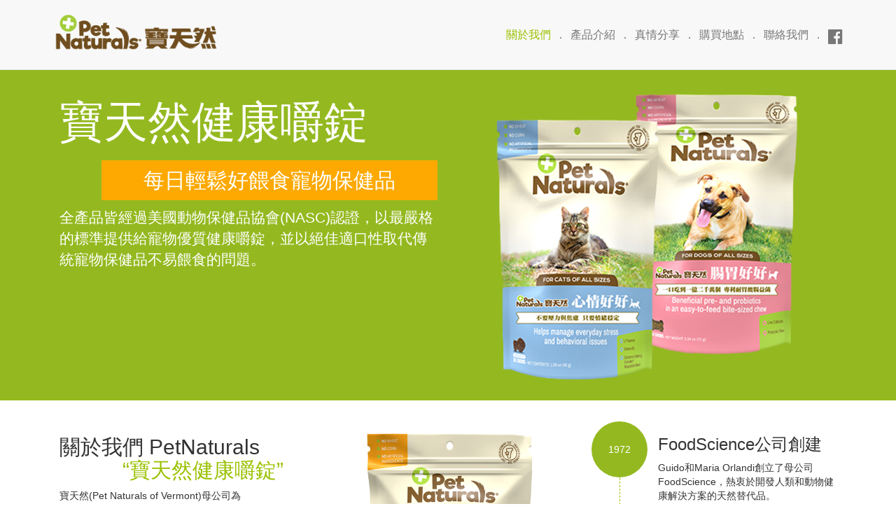

--- FILE ---
content_type: text/html; charset=UTF-8
request_url: https://petnaturals.tw/
body_size: 7430
content:
<!DOCTYPE html>
<html lang="en">
  <head>
<!--  GA4  -->
<!-- Google tag (gtag.js) -->
<script async src="https://www.googletagmanager.com/gtag/js?id=G-HVK0HHGZ0Z"></script>
<script>
  window.dataLayer = window.dataLayer || [];
  function gtag(){dataLayer.push(arguments);}
  gtag('js', new Date());

  gtag('config', 'G-HVK0HHGZ0Z');
</script>

<!--  GA  -->
<script async src="https://www.googletagmanager.com/gtag/js?id=UA-7321978-34"></script>
<script>
  window.dataLayer = window.dataLayer || [];
  function gtag(){dataLayer.push(arguments);}
  gtag('js', new Date());

  gtag('config', 'UA-7321978-34');
</script>
    <meta charset="utf-8">
    <meta http-equiv="X-UA-Compatible" content="IE=edge">
    <meta name="viewport" content="width=device-width, initial-scale=1">
    <!-- The above 3 meta tags *must* come first in the head; any other head content must come *after* these tags -->
    <link rel="icon" type="image/gif" href="https://petnaturals.tw/assets/img/favicon.png">
    <title>PetNaturals 寶天然健康嚼錠</title>
    <!-- Bootstrap -->
    <!-- Latest compiled and minified CSS -->
    <link rel="stylesheet" href="https://maxcdn.bootstrapcdn.com/bootstrap/3.3.7/css/bootstrap.min.css" integrity="sha384-BVYiiSIFeK1dGmJRAkycuHAHRg32OmUcww7on3RYdg4Va+PmSTsz/K68vbdEjh4u" crossorigin="anonymous">
    <link rel="stylesheet" href="https://maxcdn.bootstrapcdn.com/font-awesome/4.7.0/css/font-awesome.min.css">
    <link rel="stylesheet" href="https://petnaturals.tw/assets/css/style.css">


    <!-- Optional theme -->
    <!-- <link rel="stylesheet" href="https://maxcdn.bootstrapcdn.com/bootstrap/3.3.7/css/bootstrap-theme.min.css" integrity="sha384-rHyoN1iRsVXV4nD0JutlnGaslCJuC7uwjduW9SVrLvRYooPp2bWYgmgJQIXwl/Sp" crossorigin="anonymous"> -->


    <!-- HTML5 shim and Respond.js for IE8 support of HTML5 elements and media queries -->
    <!-- WARNING: Respond.js doesn't work if you view the page via file:// -->
    <!--[if lt IE 9]>
      <script src="https://oss.maxcdn.com/html5shiv/3.7.3/html5shiv.min.js"></script>
      <script src="https://oss.maxcdn.com/respond/1.4.2/respond.min.js"></script>
    <![endif]-->
    <meta name="google-site-verification" content="1bMTWFEyFXnA-IDQaFukth-Ko_TbMWfMf6JJEWdwZKo" />
  </head>
  <body>
    <!-- Fixed navbar -->
    	<!-- Fixed navbar -->
    <nav class="navbar navbar-default navbar-fixed-top">
      <div class="container">
        <div class="navbar-header">
          <button type="button" class="navbar-toggle collapsed" data-toggle="collapse" data-target="#navbar" aria-expanded="false" aria-controls="navbar"  style="margin-top:35px;">
            <span class="sr-only">Toggle navigation</span>
            <span class="icon-bar"></span>
            <span class="icon-bar"></span>
            <span class="icon-bar"></span>
          </button>
          <a class="navbar-brand" href="/" title="首頁" data-ajax="false">
            
              <img alt="Brand" class="" src="https://petnaturals.tw/assets/images/theme/pn-logo.png">
            
          </a>
        </div>
        <div id="navbar" class="navbar-collapse collapse">
          <ul class="nav navbar-nav navbar-right">
            <li class="active" name="about"><a href="https://petnaturals.tw/#about" data-ajax="false">關於我們</a></li>
            <li class="nav-dot"><a style="padding:10px 0">  ．  </a></li>
            <li role="presentation" class="dropdown ">
              <a class="dropdown-toggle" data-toggle="dropdown" data-hover="dropdown" href="https://petnaturals.tw/products"" id="nav-dropdown-products" role="button" aria-haspopup="true" aria-expanded="false" data-ajax="false">
                產品介紹<!-- <span class="caret"></span> -->
              </a>
              <ul class="dropdown-menu">
                <li class=""><a href="https://petnaturals.tw/products">全部產品 <!-- <span class="badge">12</span> --></a></li>
                  <hr class="visible-sm-block visible-md-block visible-lg-block" style="border-top:1px dotted #9ac100; margin:0 0.5em;"/>
                <li class=""><a href="https://petnaturals.tw/products/category/dog">犬用嚼錠 <!-- <span class="badge">7</span> --></a></li>
                  <hr class="visible-sm-block visible-md-block visible-lg-block" style="border-top:1px dotted #9ac100; margin:0 0.5em;"/>
                <li class=""><a href="https://petnaturals.tw/products/category/cat">貓用嚼錠 <!-- <span class="badge">5</span> --></a></li>
              </ul>
            </li>
            <li class="nav-dot"><a style="padding:10px 0">  ．  </a></li>
            <li class=""><a href="https://petnaturals.tw/testimonials" data-ajax="false">真情分享</a></li>
            <li class="nav-dot"><a style="padding:10px 0">  ．  </a></li>
            <li class=""><a href="https://petnaturals.tw/stores" data-ajax="false">購買地點</a></li>
            <li class="nav-dot"><a style="padding:10px 0">  ．  </a></li>
            <li class=""><a href="https://petnaturals.tw/contact" data-ajax="false">聯絡我們</a></li>
            <li class="nav-dot"><a style="padding:10px 0">  ．  </a></li>
            <li class=""><a href="https://www.facebook.com/PetNaturalstw/" target="_blank" data-ajax="false"><i class="fa fa-facebook-official" aria-hidden="true" style="font-size:1.5em;"></i></a></li>
          </ul>
        </div><!--/.nav-collapse -->
      </div>
    </nav> 
     
    <div class="jumbotron home-jumbotron" id="home-jumbotron">
	  
	  <div class="container">
	    <div class="row">
	    	<div class="col-md-6">
	    		<h1>寶天然健康嚼錠</h1>
	    		<h2 class="text-center" style="background-color:rgb(253, 169, 1); margin-left:2em; padding:0.4em;">每日輕鬆好餵食寵物保健品</h2>
	    		<p>全產品皆經過美國動物保健品協會(NASC)認證，以最嚴格的標準提供給寵物優質健康嚼錠，並以絕佳適口性取代傳統寵物保健品不易餵食的問題。</p>
	    		<!-- <a class="btn btn-default btn-lg">了解更多</a> -->
	    	</div>

	    	<div class="col-md-6">
	    		<img class="img-responsive" id="jumbo-prod-img" src="https://petnaturals.tw/assets/images/home/home-slide-img-600x600.png" style="margin:0 auto; width:80%; position:relative; top:0;"/>
	    	</div>

	    </div>
	  </div>
	</div>

	<a name="about"></a>
	<div class="container">
	    <div class="row" style="position: relative;">
	    	<div class="col-md-4 about-left" style="position: relative;">
	    		<h2>關於我們 PetNaturals<br/><span class="about-subtitle">“寶天然健康嚼錠”</span></h2>
	    		<p>寶天然(Pet Naturals  of Vermont)母公司為FoodScience，自1972年以來，一直是美國保健品領導品牌；而品牌結合全美頂尖獸醫師、寵物營養師團隊，持續為寵物帶來健康及革命性的保健產品。</p>
				<p>全產品皆經過美國動物保健品協會(NASC)認證，以最嚴格的標準提供給寵物優質健康嚼錠，並以絕佳適口性取代傳統寵物保健品不易餵食的問題。</p>
	    	</div>

	    	<div class="col-md-4">
	    		<img class="img-responsive" id="about-img" src="https://petnaturals.tw/assets/images/home/home-img-500x745.png"/>
	    	</div>

	    	<div class="col-md-4 col-era" style="position: relative;">
	    		<div class="row row-era">
	    			<div class="icon_list_connector"></div>
	    			<div class="col-md-3 col-sm-2 col-xs-3">
	    				<div class="home-era-circle bg-green">1972</div>
	    			</div>
	    			<div class="col-md-9 col-sm-10 col-xs-9">
	    				<!-- <div class="icon_list_connector" style="border-color:#9ac100;"></div> -->
	    				<h3>FoodScience公司創建</h3>
	    				<p>Guido和Maria Orlandi創立了母公司FoodScience，熱衷於開發人類和動物健康解決方案的天然替代品。</p>
	    			</div>
	    		</div>
	    		<div class="row row-era">
		    		<div class="icon_list_connector"></div>
	    			<div class="col-md-3 col-sm-2 col-xs-3">
	    				<div class="home-era-circle bg-green">2005</div>
	    			</div>
	    			<div class="col-md-9 col-sm-10 col-xs-9">
	    				<h3>PetNaturals 品牌成立</h3>
	    				<p>歸屬為FoodScienceCorporation的部門，以吸引更多的寵物父母和動物朋友。寵物健康產品自成立以來，一直以寵物健康產業的創新者為龍頭，帶來美好的回報，成為全新的健康元素。</p>
	    			</div>
	    		</div>
	    		<div class="row row-era">
	    			<div class="col-md-3 col-sm-2 col-xs-3">
	    				<div class="home-era-circle bg-green">2017</div>
	    			</div>
	    			<div class="col-md-9 col-sm-10 col-xs-9">
	    				<h3>PetNaturals 經營目標</h3>
	    				<p>至今，高水平的創新和循證科學不斷形成我們產品開發過程的基礎。</p>
	    			</div>
	    		</div>
	    	</div>
	    </div><!-- /.row -->
	  </div><!-- /.container -->



	  <div class="container-fluid bg-green white">
	  		<div class="container">
		  	<div class="row">
		    	<div class="col-md-6 col-nasc" style="margin:20px 0;">
		    		<div class="row">
				    	<div class="col-md-3">
				    		<img class="img-responsive" src="https://petnaturals.tw/assets/images/home/icon_200_nasc.png"/>
				    	</div>

				    	<div class="col-md-9">
					    	<h4>美國動物保健品協會( NASC)認證</h4>
					    	通過NASC認證需符合以下標準 :
					    	<ul class="nasc-ul">
						    	<li>生產流程必須提供符合美國規定之標準生產程序。</li>
								<li>設有相關客服制度，並不斷監督和評估自家產品。</li>
								<li>建立完所有產品的完整標籤說明。</li>
								<li>產品需符合FDA(美國食品和藥物管理局)和NASC所有的規定與標準。</li>
					    	</ul>

				    	</div>
				    </div><!-- /.row -->
		    	</div>

		    	<div class="col-md-6 col-40years" style="margin:20px 0;">
			    	<div class="row">
					    	<div class="col-md-3">
					    		<img class="img-responsive" src="https://petnaturals.tw/assets/images/home/icon_200_40plus.png"/>
					    	</div>

					    	<div class="col-md-9">
						    	<h4>40年以上的老品牌值得信任</h4>
						    	品牌成立至今已近 40 年以上不衰退的原因 :
						    	<ul class="nasc-ul">
									<li>是寵物保健品的最高品質品牌。</li>
									<li>多年來不斷創新改革。</li>
									<li>熱衷於開發人類和動物健康解決方案的天然產品。</li>
						    	</ul>

					    	</div>
					    </div><!-- /.row -->
		    	</div>
		    </div><!-- /.row -->
	    </div><!-- /.container -->
	  </div><!-- /.container-fluid -->

	  <div class="container">
  		<div class="row text-center row-products-header">
	  		<h2>美國第一寵物保健品<br/>
		  		<small>Pet Naturals寶天然健康嚼錠 每日輕鬆好餵食</small>
	  		</h2>

	  		<div class="row-fluid row-products" style="position:relative;">
			    		    	<!-- item -->
		    	<div class="col-md-2 col-xs-6  col-product col-product-1">
			    	<div class="thumbnail">
					    <a href="https://petnaturals.tw/products/view/cat_l_lysine">
					    	<img class="img-responsive" src="https://petnaturals.tw/upload/product-imgs/12_img_main_400x579.png" style="margin:0 auto;"/>
					    	<div class="caption">
						        <h5>免疫好好貓嚼錠</h5>
						        <p>(60粒)</p>
						    </div>
					    </a>
				    </div>
			    </div><!-- /item -->

		    			    	<!-- item -->
		    	<div class="col-md-2 col-xs-6  col-product col-product-1">
			    	<div class="thumbnail">
					    <a href="https://petnaturals.tw/products/view/cat_hip_n_joint_feline">
					    	<img class="img-responsive" src="https://petnaturals.tw/upload/product-imgs/14_img_main_400x579.png" style="margin:0 auto;"/>
					    	<div class="caption">
						        <h5>關節好好貓嚼錠</h5>
						        <p>(30粒)</p>
						    </div>
					    </a>
				    </div>
			    </div><!-- /item -->

		    			    	<div class="clearfix  visible-sm-block visible-xs-block"></div>
		    			    	<!-- item -->
		    	<div class="col-md-2 col-xs-6  col-product col-product-1">
			    	<div class="thumbnail">
					    <a href="https://petnaturals.tw/products/view/dog_hip_n_joint_pro">
					    	<img class="img-responsive" src="https://petnaturals.tw/upload/product-imgs/6_img_main_400x579.png" style="margin:0 auto;"/>
					    	<div class="caption">
						        <h5>關節好好_加強版犬嚼錠</h5>
						        <p>(60粒)</p>
						    </div>
					    </a>
				    </div>
			    </div><!-- /item -->

		    			    	<!-- item -->
		    	<div class="col-md-2 col-xs-6  col-product col-product-1">
			    	<div class="thumbnail">
					    <a href="https://petnaturals.tw/products/view/cat_calming_feline">
					    	<img class="img-responsive" src="https://petnaturals.tw/upload/product-imgs/9_img_main_400x579.png" style="margin:0 auto;"/>
					    	<div class="caption">
						        <h5>心情好好貓嚼錠</h5>
						        <p>(30粒)</p>
						    </div>
					    </a>
				    </div>
			    </div><!-- /item -->

		    			    	<div class="clearfix  visible-sm-block visible-xs-block"></div>
		    			    	<!-- item -->
		    	<div class="col-md-2 col-xs-6  col-product col-product-1">
			    	<div class="thumbnail">
					    <a href="https://petnaturals.tw/products/view/dog_daily_probiotic">
					    	<img class="img-responsive" src="https://petnaturals.tw/upload/product-imgs/4_img_main_400x579.png" style="margin:0 auto;"/>
					    	<div class="caption">
						        <h5>腸胃好好犬嚼錠</h5>
						        <p>(60粒)</p>
						    </div>
					    </a>
				    </div>
			    </div><!-- /item -->

		    				    

			    <div class="clearfix visible-sm-block visible-xs-block"></div>
			    
			</div>
  		</div><!-- /.row -->

  		<hr class="home-hr-divider"/>

  		<div class="row-fluid">
	  		<h2 class="text-center">為什麼選擇寶天然 ?<br/>
		  		<small>高適口性肉味健康嚼錠 每日輕鬆好餵食</small>
	  		</h2>

	  		<div class="row">
	  			

	  			<div class="col-md-6 col-md-push-6" style="padding-top:35px; padding-bottom:35px; position: relative; z-index: 500;">
	  				
	  				<div class="media media-why media-why-1" style="margin-bottom: 2em; position: relative;">
		  				<div class="media-left" style="width:64px; height:64px;">
				  			<!-- <img alt="64x64" class="media-object" data-src="holder.js/64x64" src="[data-uri]" data-holder-rendered="true" style="width: 64px; height: 64px;"> -->
				  			<img class="media-object " src="https://petnaturals.tw/assets/images/home/icon_100_heart.png" style="width: 64px; height: 64px;"/>
				  		</div>
		  				<div class="media-body">
			  				<h4 class="media-heading">安心認證</h4>
			  				全系列產品皆符合美國食品和藥物管理局U.S. Food and Drug Administration和美國動物保健品協會National Animal Supplement Council所有的規定與標準，讓您的寶貝可以安心食用。
		  				</div>
			  		</div>

			  		<div class="media media-why media-why-2" style="margin-bottom: 2em; position: relative;">
		  				<div class="media-left" style="width:64px; height:64px;">
				  			<img class="media-object " src="https://petnaturals.tw/assets/images/home/icon_100_tri.png" style="width: 64px; height: 64px;"/>
				  		</div>
		  				<div class="media-body">
			  				<h4 class="media-heading">全方位呵護</h4>
			  				全產品有狗系列及貓系列共十二款產品，從外在的皮膚、腸胃的健康、情緒上的焦躁、骨骼的保健、呼吸道的照護、泌尿道的呵護都幫您的寶貝照顧到了。
		  				</div>
			  		</div>



			  		<div class="media media-why media-why-3" style="position: relative;">
		  				<div class="media-left" style="width:64px; height:64px;">
				  			<img class="media-object " src="https://petnaturals.tw/assets/images/home/icon_100_bowl.png" style="width:64px; height:64px; margin:0 auto;"/>
				  		</div>
		  				<div class="media-body">
			  				<h4 class="media-heading">解決餵食困擾</h4>
			  				所有產品皆為肉香味健康嚼錠，劑量單顆條配，精準抓住寶貝的建議餵食量，良好的適口性，幫助解決一般飼主在餵食保健食品不易的困擾，讓寶貝也可以輕鬆吃到營養。
		  				</div>
			  		</div>
	  			</div>

	  			<div class="col-md-6 col-md-pull-6" >
	  				<!-- <img class="img-responsive" src="http://placehold.it/600x600"/> -->
	  				<img class="img-responsive img-whychooseus" src="https://petnaturals.tw/assets/images/home/whychooseus_590x427.jpg" style="position: relative;"/>
	  			</div>


	  		</div>	
  		</div><!-- /.row -->
	  </div><!-- /.container -->


	  <hr class="home-hr-divider">

	  <div class="container">
  		<div class="row-fluid">
	  		<h2 class="text-center">我們都在吃寶天然<br/>
		  		<small>健康多一點 陪我久一點</small>
	  		</h2>

	  		<div class="row">

	  				  			<div class="col-md-4">
	  				<a href="https://petnaturals.tw/testimonials/view/26" title="皮膚好好犬嚼錠 Skin + Coat Canine">
		  				<img class="img-thumbnail img-responsive" src="https://petnaturals.tw/upload/testimonial-imgs/26_img_thumb_362x230.jpg">
		  				<h4>皮膚好好犬嚼錠 Skin + Coat Canine</h4>
		  				<p>樂樂很喜歡吃這個，光拿在手上還沒打開就開始搖尾巴跳來跳去了~
我通常都是先餵一種，隔一下子再餵另一款～類似我們吃保健品的概念，不會想要混搭一起給牠吃
此外它實在長得很像零食，但對我而言反而是個優點</p>
	  				</a>
	  			</div>

	  				  			<div class="col-md-4">
	  				<a href="https://petnaturals.tw/testimonials/view/30" title="皮膚好好貓嚼錠 Hairball">
		  				<img class="img-thumbnail img-responsive" src="https://petnaturals.tw/upload/testimonial-imgs/30_img_thumb_362x230.jpg">
		  				<h4>皮膚好好貓嚼錠 Hairball</h4>
		  				<p>之前在寵物店一直有看到【寶天然的健康嚼錠】
當時想說　恩～這些營養品我都有其他品牌的類似物，所以應該不用買吧
但沒想到後來我還是買了ＸＤ
皮膚好好（包包的話沒這個問題，倒是妹妹前陣子皮膚出現不明</p>
	  				</a>
	  			</div>

	  				  			<div class="col-md-4">
	  				<a href="https://petnaturals.tw/testimonials/view/33" title="口氣好好犬嚼錠 Breath Bites">
		  				<img class="img-thumbnail img-responsive" src="https://petnaturals.tw/upload/testimonial-imgs/33_img_thumb_362x230.jpg">
		  				<h4>口氣好好犬嚼錠 Breath Bites</h4>
		  				<p>口腔氣味部分:
我覺得有改善，但不是完全沒有味道，只是比起先前可以說有進步了。
早上給，下午回家，嘴巴的味道不知道是心理作用還是怎樣，感覺似乎沒有之前那麼濃郁。
但如果家裡狗狗牙結石已經很嚴重，</p>
	  				</a>
	  			</div>

	  			
	  			
	  			
	  		</div>	
  		</div><!-- /.row -->
	  </div><!-- /.container -->

	  <div class="container">
	  	<hr class="home-hr-divider"/>
  		<div class="row">
  			<ul class="footer-menu-ul text-center">
  				<li><a href="https://petnaturals.tw/#about" title="關於我們">關於我們</a><li>
  				<li class="hidden-md-down">  ．  </li>
  				<li><a href="https://petnaturals.tw/products" title="產品介紹">產品介紹</a></li>
  				<li class="hidden-md-down">  ．  </li>
  				<li><a href="https://petnaturals.tw/testimonials" title="真情分享">真情分享</a></li>
  				<li class="hidden-md-down">  ．  </li>
  				<li><a href="https://petnaturals.tw/stores" title="購買地點">購買地點</a></li>
  				<li class="hidden-md-down">  ．  </li>
  				<li><a href="https://petnaturals.tw/contact" title="聯絡我們">聯絡我們</a></li>
  			</ul>
  		</div>	
	  </div><!-- /.container -->

	<div class="container-fluid bg-green white">
		<div class="footer">
			<div class="container">
				<div class="row text-center copyright">
					台灣總代理 | 柏希菲克股份有限公司<span class="tab-space">客服專線 | 0800-281-692</span>
				</div>
			</div>
		</div>
	</div>	     <!-- jQuery (necessary for Bootstrap's JavaScript plugins) -->
	<script src="https://ajax.googleapis.com/ajax/libs/jquery/2.2.4/jquery.min.js"></script>
	<!-- <script src="https://code.jquery.com/mobile/1.4.5/jquery.mobile-1.4.5.min.js"></script> -->

    <!-- Include all compiled plugins (below), or include individual files as needed -->
    <!-- Latest compiled and minified JavaScript -->
	<script src="https://maxcdn.bootstrapcdn.com/bootstrap/3.3.7/js/bootstrap.min.js" integrity="sha384-Tc5IQib027qvyjSMfHjOMaLkfuWVxZxUPnCJA7l2mCWNIpG9mGCD8wGNIcPD7Txa" crossorigin="anonymous"></script>
	<script src="https://petnaturals.tw/assets/js/jquery.easing.1.3.js" ></script>
	<script src="https://petnaturals.tw/assets/js/bootstrap-hover-dropdown.min.js"></script>
	<script src="https://petnaturals.tw/assets/js/script.js"></script>

	<script src="https://code.jquery.com/ui/1.12.1/jquery-ui.min.js"></script>

<script>
$(document).ready(function(){

	var url= window.location.href;// Returns full URL
	if(url.indexOf('#about') !== -1){
		// alert(url);
		$('html, body').animate({
	        scrollTop: $("a[name=about]").offset().top-130
	    }, 500);
	}


	$('li[name="about"]').click(function(e){
		e.preventDefault();
		$('html, body').animate({
	        scrollTop: $("a[name=about]").offset().top-130
	    }, 500);
	});


	/*$('#jumbo-prod-img').css('top', '-100px').css('opacity', '0.5').animate(
		{
			top: 0,
			opacity: 1
		}, 
		{
		  duration: 800,
		  easing: "easeOutQuad"
		}
	);*/
	// $('#home-jumbotron').animate({ 'background-color': 'rgba(0, 0, 0, 0.7)' },1000);
	$('#home-jumbotron').animate(
		{
			backgroundColor: 'rgba(148, 185, 32, 1)'
		}, 
		{
		  duration: 800,
		  easing: "easeOutQuad"
		}
	);


	$('#jumbo-prod-img').css('right','-200px').css('opacity', '0').animate(
		{
			top:0,
			right:0,
			opacity: 1,
			// height: ($('#jumbo-prod-img').height()*0.8),
			// width: ($('#jumbo-prod-img').width()*0.8)
		}, 
		{
		  duration: 500,
		  easing: "easeOutQuad"
		}
	);


	$('#about-img').css('top', '-100px').css('opacity', '0.5').animate(
		{
			top: 0,
			opacity: 1,
		}, 
		{
		  duration: 700,
		  easing: "easeOutQuad"
		}
	);


	$('.about-left').css('left', '-700px').css('opacity', '0.3').delay(300).animate(
		{
			left: 0,
			opacity: 1,
		}, 
		{
		  duration: 700,
		  easing: "easeOutQuad"
		}
	);

	$('.col-era').css('right', '-700px').css('opacity', '0.3').delay(700).animate(
		{
			right: 0,
			opacity: 1,
		}, 
		{
		  duration: 700,
		  easing: "easeOutQuad"
		}
	);
})
</script>


<script>
function Utils() {

}

Utils.prototype = {
    constructor: Utils,
    isElementInView: function (element, fullyInView) {
        var pageTop = $(window).scrollTop();
        var pageBottom = pageTop + $(window).height();
        var elementTop = $(element).offset().top;
        var elementBottom = elementTop + $(element).height();

        if (fullyInView === true) {
            return ((pageTop < elementTop) && (pageBottom > elementBottom));
        } else {
            return ((elementTop <= pageBottom) && (elementBottom >= pageTop));
        }
    }
};
var Utils = new Utils();
var isElementInView;
var nascIsElementInView;
var productsIsElementInView;


var x = 0;
var alreadyInView = false;
var alreadyAnimateDone = false;
var nascAlreadyInView = false;
var productsAlreadyInView = false;


$(window).scroll(function(){
	// console.log(x += 1);
	isElementInView = Utils.isElementInView($('.img-whychooseus'), false);
	if (isElementInView && alreadyInView == false) {
	    alreadyInView = true;
	    // console.log('in view');
	    $('.img-whychooseus').css('left', '-300px').css('opacity', '0.5').animate(
			{
				left: 0,
				opacity: 1,
			}, 
			{
			  duration: 700,
			  easing: "easeOutQuad"
			}
		);

	    if($(window).width()>=992){
			$('.media-why-1').css('left', '300px').css('opacity', '0.5').animate(
				{
					left: -100,
					opacity: 1,
				}, 
				{
				  duration: 700,
				  easing: "easeOutQuad"
				}
			);
			$('.media-why-2').css('left', '350px').css('opacity', '0.5').delay(200).animate(
				{
					left: -50,
					opacity: 1,
				}, 
				{
				  duration: 700,
				  easing: "easeOutQuad"
				}
			);
			$('.media-why-3').css('left', '400px').css('opacity', '0.3').delay(200).animate(
				{
					left: 0,
					opacity: 1,
				}, 
				{
				  duration: 700,
				  easing: "easeOutQuad"
				},
			).promise().done(function () {
		        alreadyAnimateDone = true;
		    });
		}
		else{
			$('.media-why-1').css('left', '500px').css('opacity', '0.3').animate(
				{
					left: 0,
					opacity: 1,
				}, 
				{
				  duration: 700,
				  easing: "easeOutQuad"
				}
			);
			$('.media-why-2').css('left', '500px').css('opacity', '0.3').delay(200).animate(
				{
					left: 0,
					opacity: 1,
				}, 
				{
				  duration: 700,
				  easing: "easeOutQuad"
				}
			);
			$('.media-why-3').css('left', '500px').css('opacity', '0.3').delay(300).animate(
				{
					left: 0,
					opacity: 1,
				}, 
				{
				  duration: 700,
				  easing: "easeOutQuad"
				},
				function() {
				  alert( "all done" );
				}
			).promise().done(function () {
		        alreadyAnimateDone = true;
		    });
		}
	} else {
	    // console.log('out of view');
	}



	nascIsElementInView = Utils.isElementInView($('.col-nasc'), false);
	if (nascIsElementInView && nascAlreadyInView == false) {
	    nascAlreadyInView = true;
	    // console.log('in view');
	    $('.col-nasc').css('opacity', '0').delay(300).animate(
			{
				opacity: 1,
			}, 
			{
			  duration: 1000,
			  easing: "easeOutQuad"
			}
		);
		$('.col-40years').css('opacity', '0').delay(600).animate(
			{
				opacity: 1,
			}, 
			{
			  duration: 1000,
			  easing: "easeOutQuad"
			}
		);
	}



	productsIsElementInView = Utils.isElementInView($('.col-product-1'), false);
	if (productsIsElementInView && productsAlreadyInView == false) {
	    productsAlreadyInView = true;
	    // console.log('in view');
	    for(i=0; i<5; i++){
	    	delayTime = i*100;
	    	var pdt = $('.col-product-'+(i+1));
		    pdt.css('top', '200px').css('opacity', '0.5').delay(delayTime).animate(
				{
					top: 0,
					opacity: 1,
				}, 
				{
				  duration: 500,
				  easing: "easeOutQuad"
				}
			);
		}
	}


	
	

});

$( window ).resize(function() {
	console.log('resize');
	if(alreadyAnimateDone == true){
		if($(window).width()<992){
			$('.media-why').css('left', '0');
		}
		else{
			// alert(992);
			$('.media-why-1').css('left', -100);
			$('.media-why-2').css('left', -50);
			$('.media-why-3').css('left', 0);
		}
	}
});


</script>

  </body>
<script>'undefined'=== typeof _trfq || (window._trfq = []);'undefined'=== typeof _trfd && (window._trfd=[]),_trfd.push({'tccl.baseHost':'secureserver.net'},{'ap':'cpsh-oh'},{'server':'sg2plzcpnl505737'},{'dcenter':'sg2'},{'cp_id':'1699909'},{'cp_cl':'8'}) // Monitoring performance to make your website faster. If you want to opt-out, please contact web hosting support.</script><script src='https://img1.wsimg.com/traffic-assets/js/tccl.min.js'></script></html>

--- FILE ---
content_type: text/css
request_url: https://petnaturals.tw/assets/css/style.css
body_size: 2051
content:

/***********************************************/
/* global */
/***********************************************/
*{
	font-family: "Microsoft JhengHei UI", "微軟正黑體", "Helvetica Neue", Helvetica, Arial, sans-serif,"新細明體";	/*color:#603528;*/
}
body{
	padding-top: 100px;
}
/*.box, .box div, .box div img{ 
    transition: all .3s ease-out;
    -o-transition: all .3s ease-out;
	-moz-transition: all .3s ease-out;
    -webkit-transition: all .3s ease-out;
}*/

a{
    color: #333;
    text-decoration: none;
}
a:hover{
    color: black;
    text-decoration: none;
}


ul,li{
	margin:0;
	padding:0;
}
li{
	list-style: none;
}

.row-diagrams > h2, .row-hot-products > h2{
	margin-top: 40px;
}
.ui-loader{
	display: none;
}
hr{
	margin-top:10px;
}
.container-main-content{
	/*margin-top:20px;*/
}

.panel-body{
	padding:8px;
}

.narrow-gutter{
	padding:0 12px;
}
.narrow-gutter > [class*='col-'] {
    padding:0 4px;
}

.nopadding {
   padding: 0 !important;
   margin: 0 !important;
}

.home-era-circle{ 
	color:white;
	width: 80px;
	height: 80px;
	background-color: #94b920; 
	-moz-border-radius: 50%; 
	-webkit-border-radius: 50%; 
	border-radius: 50%;

	text-align: center;
	padding-top:30px;
}
.home-hr-divider{
	border-top:1px dotted #94b920;
}
.white{
	color:white;
}
.bg-green{
	background-color: #94b920; 
}
.row-era{
	min-height: 130px;
}
.icon_list_connector{
	display: block;
	position: absolute;
	left:55px;
	width:1px;
	border-left:1px dashed #9ac100;
	height:210px;
}
ul.nasc-ul li{
	list-style-type: disc;
	margin-left: 18px;
}
/*.narrow-gutter > [class*='col-']:not(:first-child){
	padding-left:10px;
}
.narrow-gutter > [class*='col-']:not(:last-child){
	padding-right:10px;
}*/

.row-products .thumbnail a:hover {
    /*color: #23527c;*/
    text-decoration: none;
}
.row-products .thumbnail .caption p,
.row-other-products .thumbnail .caption p{
	color:#fda901;
}
/***********************************************/
/* nav bar */
/***********************************************/
.navbar{
	min-height: 100px;
	margin-bottom: 0;
}
.navbar-brand{
	padding:0;
}
.navbar-brand img{
	max-height: 65px;
	margin-top:15px;
}
.nav-dot{
		display:none;
	}
@media (max-width: 767px) {
	.nav>li.nav-dot{
		display:none;
	}

	.navbar-default .navbar-nav .open .dropdown-menu>li>a {
	    color: #333;
	    background-color: #ddd;
	}
	.navbar-default .navbar-nav .open .dropdown-menu>li>a:hover {
	    color: #333;
	    background-color: #ccc;
	}
	
}
.dropdown-menu{
    /*background-color: #ddd;*/
}
.dropdown-menu>li>a {
    padding: 7px 20px;
    /*border-bottom: 1px dotted green;*/
}
.dropdown-menu>li>a:hover {
	color:#9ac100;
    background-color: transparent;
}

.dropdown-menu>.active>a,
.dropdown-menu>.active>a:focus,
.dropdown-menu>.active>a:hover {
	color:#9ac100;
	background-color: #f3f5eb;
}






.container,
.jumbotron .container{
	max-width: 1140px;
}

.copyright{
	margin:15px 0;
}

.navbar-nav a{
	/*font-weight: bold;*/
	font-size: 16px;
}
.nav>li>a {
    padding: 10px 6px;
}

.navbar-default .navbar-nav>.active>a,
.navbar-default .navbar-nav>.active>a:focus,
.navbar-default .navbar-nav>.active>a:hover {
    
    color: #9ac100;
    /*background-color: black;*/
    /*background-color: #555;*/
    /*background-color: #fda901;*/
    background-color: transparent;
}


span.tab-space {padding-left:5em;}
.footer-menu-ul{
	margin-bottom:15px;
}
.footer-menu-ul li{
	font-size:16px;
	/*font-weight: bold;*/
	display:inline-block;
}
/***********************************************/
/* home jumbotron */
/***********************************************/
.home-jumbotron{
	color:white;
	/*background-color: #94b920;*/
	background-color: rgba(148, 185, 32, 0);
	/*background-color: rgba(0, 0, 0, 0);*/
    padding-top: 15px;
    padding-bottom: 15px;
}
@media screen and (min-width: 768px){
	.home-jumbotron{
		padding-top: 20px;
	    padding-bottom: 20px;
	}

}
#home-jumbotron{
	background-color: rgba(148, 185, 32, 0);
}




/***********************************************/
/* curve */
/***********************************************/
.curve {
    position: absolute;
    left: 0;
    right: 0;
    bottom: 30px;
    background: url(/assets/images/home/curved-bg.png) no-repeat bottom center;
    content: "";
    height: 30px;
    /*background-color: #94b920;*/
}


/***********************************************/
/* product thumbnails */
/***********************************************/
.nav-category>li {
    position: static;
    display: inline-block;
    float:none;
}
.nav-category>li.active>a,
.nav-category>li.active>a:focus,
.nav-category>li.active>a:hover {
    color: #fff;
    background-color: #9ac100;
}
.nav-category li a{
	color: #9ac100;
}
.nav-category>.active>a>.badge {
    color: #9ac100;
}
.thumbnail{
	border:none;
}
.thumbnail:hover{
	border: 1px solid #ddd;
}

.products-jumbotron{
    /*background-image: url(http://demo.amytheme.com/organic/demo/wp-content/uploads/2017/02/image_55.png);*/
    background-repeat: no-repeat;
    background-position: center center;
    background-size: initial;
    background-color: #9ac100;
}

/***********************************************/
/* home row products */
/***********************************************/
.col-product{
	position: relative;
}


/***********************************************/
/* section slider */
/***********************************************/
.section-slider{
	height: 650px;
	background-color: #eee;
}
/***********************************************/
/* home carousel */
/***********************************************/
.container-slide{
	padding:0;
}
/***********************************************/
/* feature icons */
/***********************************************/

.row-diagrams .diagram_item{
	/*text-align: center;*/
	/*border:1px solid red;*/
	/*margin:2%;*/
	/*position: relative;*/
	/*margin:5%;*/
	padding: 15px;
	/*width:90%;*/
	/*height:auto;*/
}

.row-diagrams a:hover .diagram_item{
	padding:10px;
}

/***********************************************/
/* why choose us */
/***********************************************/
@media (min-width: 992px) {
	.media-why-1{
		left:-100px;
	}
	.media-why-2{
		left:-50px;
	}
}
/*@media (max-width: 991px) {
	.media-why{
		left:0;
	}
}*/




/***********************************************/
/* about us */
/***********************************************/
.row-about-guarantee ul li{
	margin:2px 0 0 40px;
	list-style: disc;
}
.about-subtitle{
		display:block;
		color:#9ac100;
	}
#about-img{
	width:50%;
	margin:0 auto;
	width:80%;
	position: relative;
}
@media (max-width: 991px){
	#about-img{
		width:60%;
	}
}
@media (min-width: 1200px),(max-width: 991px) {
	.about-subtitle{
		margin-left:3em;
	}
}

/***********************************************/
/* stores */
/***********************************************/
.form-group{
	margin-bottom:5px;
}


/***********************************************/
/* map */
/***********************************************/
#store_location_map{
	height:500px;
}


/***********************************************/
/* news */
/***********************************************/
.article-body ol li{
	list-style: decimal;
	margin:3px 0;
	/*margin-left:20px;*/
}

.testimonial-body p{
	margin:14px 0 5px 0 ;
	/*margin-left:20px;*/
}

.testimonial-body img{
	margin-bottom:25px;
	/*margin-left:20px;*/
}

/***********************************************/
/* contact */
/***********************************************/


/***********************************************/
/* footer */
/***********************************************/


/***********************************************/
/* mobile up */
/***********************************************/
@media (min-width: 651px){

}


/***********************************************/
/* small tablet */
/***********************************************/
@media (min-width: 651px) and (max-width: 767px) {
	

}
/***********************************************/
/* small tablets up */
/***********************************************/
/* Small devices (tablets, 768px and up) */
/*@media (min-width: @screen-sm-min) {*/
@media (min-width: 768px) {
	.navbar-right {
	    /*float: right!important;
	    margin-right: -15px;*/
	    margin-top: 30px;
	}
}
/***********************************************/
/* small desktop */
/***********************************************/
@media (min-width: 768px) and (max-width: 991px) {
	
}

/***********************************************/
/* small desktop and down */
/***********************************************/
@media (max-width: 991px) {
	

}


/***********************************************/
/* small desktop up */
/***********************************************/
/* Medium devices (desktops, 992px and up) */
/*@media (min-width: @screen-md-min) {*/
@media (min-width: 992px) {
	
}






@media (min-width: 1200px) {

}


/***********************************************/
/* small desktop down */
/***********************************************/
@media (max-width: 991px) {
	.well-contact .img-contact-logo{
		margin-left:-28px;
	}
}

/* Extra small devices (phones, less than 768px) */
/* No media query since this is the default in Bootstrap */
@media (max-width: 767px) {
	.breadcrumb{
		display:none;
	}
/***********************************************/
/* mobile and down */
/***********************************************/
@media (max-width: 650px){

}


--- FILE ---
content_type: text/javascript
request_url: https://petnaturals.tw/assets/js/script.js
body_size: 1291
content:
$(document).ready(function(){
    /*$(function(){
	    $(window).on('resize',function(){
	        
	   var windowwi=$(".box").width();
	        // windowwi-=100;
	        // $('.box').width(windowwi);
	    });
	});*/
    $('#nav-dropdown-products').click(function(e){
        // e.preventDefault();
        // alert($(this).attr('href'));
        // alert($(window).width());
        if($(window).width() >=751){

            window.location = '/products';
        }
    }); 
	

	$('a[class="mainmenu"]').click(function(e){
		e.preventDefault();
		anchor = $.attr(this, 'href').substr(1);
		// alert(anchor);
		offsetY = 0;//產品區往下調定位
		if(anchor == 'products') offsetY=-80;
		
	    $('html, body').animate({
	        scrollTop: $('[name="' + $.attr(this, 'href').substr(1) + '"]').offset().top + offsetY
	    }, 500, 'swing');
	    return false;
	});



	$('#btn_contact_submit').on("click", function (e) {
        e.preventDefault();
        // alert('btn');
        if($(this).hasClass("disabled")){
            // alert("disabled");
        }
        else{
            $(this).addClass("disabled");
            // alert("hi");
            var can_submit = true;

            if (!$("#name").val().trim() || $("#name").val().includes("http")) {
                can_submit = false;
                alert("姓名未填寫");
                $("#name").focus();
                $(this).removeClass("disabled");
                throw new Error("姓名未填寫");
            }
            if (!$("#phone").val().trim() || $("#phone").val().includes("http")) {
                can_submit = false;
                alert("電話號碼未填寫");
                $("#phone").focus();
                $(this).removeClass("disabled");
                throw new Error("電話號碼未填寫");
            }
            if (!$("#email").val().trim() || !validateEmail($("#email").val()) || $("#email").val().includes("http")) {
                can_submit = false;
                alert("Email未填寫或非正規Email格式");
                $("#email").focus();
                $(this).removeClass("disabled");
                throw new Error("Email未填寫或非正規Email格式");
            }
            if (!$("#comment").val().trim() || $("#comment").val().includes("http")) {
                can_submit = false;
                alert("意見未填寫");
                $("#comment").focus();
                $(this).removeClass("disabled");
                throw new Error("意見未填寫");
            }
            //如果都驗證過
            if(can_submit){
                var formData = new FormData($('#contact_form')[0]);
                $.ajax({
                    url: '/contact/insert',  //Server script to process data
                    type: 'POST',
                    xhr: function() {  // Custom XMLHttpRequest
                        var myXhr = $.ajaxSettings.xhr();
                        if(myXhr.upload){ // Check if upload property exists
                            myXhr.upload.addEventListener('progress',progressHandlingFunction, false); // For handling the progress of the upload
                        }
                        return myXhr;
                    },
                    //Ajax events
                    beforeSend: beforeSendHandler,
                    success: completeHandler,
                    error: errorHandler,
                    // Form data
                    data: formData,
                    //Options to tell jQuery not to process data or worry about content-type.
                    cache: false,
                    contentType: false,
                    processData: false
                });

                $('#myModal').modal({
                  keyboard: false,
                  backdrop: 'static'
                });
            }
        }
    });


    function validateEmail(email) {
	    var re = /^(([^<>()\[\]\\.,;:\s@"]+(\.[^<>()\[\]\\.,;:\s@"]+)*)|(".+"))@((\[[0-9]{1,3}\.[0-9]{1,3}\.[0-9]{1,3}\.[0-9]{1,3}])|(([a-zA-Z\-0-9]+\.)+[a-zA-Z]{2,}))$/;
	    return re.test(email);
	}

    function beforeSendHandler(xhr, objSetting){
        if(xhr.lengthComputable){
            //$('progress').attr({value:e.loaded,max:e.total});
            // alert("total:"+objSetting.total);
        }
        else{
            // alert("empty");
        }

    }
    function completeHandler(data, status, xhr){
    	// alert(data);
        $('#myModal').modal('hide');
        $("#form_part").html('<h3 class="text-center" style="color:red;font-size:22px;">'+data+"</h3>");
        /*if(data.indexOf("成功") >= 0){
            alert(data);
        }
        else{
            alert("失敗");
        }*/
    }
    function errorHandler(xhr, status, errorThrown){
        $('#myModal').modal('hide');
         $('#btn_contact_submit').removeClass("disabled");
        alert(errorThrown);
    }

    function progressHandlingFunction(e){
        /*if(e.lengthComputable){
            $('progress').attr({value:e.loaded,max:e.total});
        }*/
    }


});
